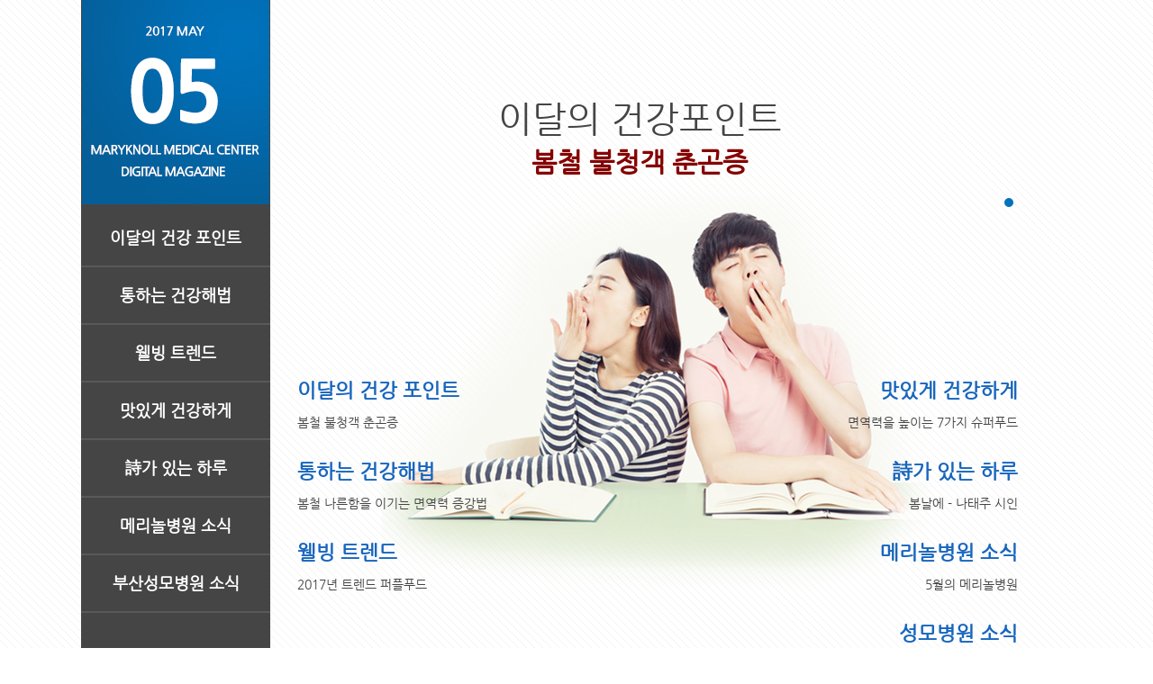

--- FILE ---
content_type: text/html
request_url: http://maryknoll.co.kr/webzine/2017/05/main/main.php
body_size: 20820
content:

<!doctype html>
<html lang="ko">
<head>
	<meta charset="euc-kr">
	<meta http-equiv="X-UA-Compatible" content="IE=edge, chrome=1" />
	<title>
		메리놀병원 웹진
	</title>
	<!--[if lt IE 9]>
		<script src="http://html5shiv.googlecode.com/svn/trunk/html5.js"></script>
		<script src="http://css3-mediaqueries-js.googlecode.com/svn/trunk/css3-mediaqueries.js"></script>
	<![endif]-->	
	<script type="text/javascript" src="http://ajax.googleapis.com/ajax/libs/jquery/1.7.1/jquery.min.js"></script>
	<script type="text/javascript" src="../share/js/jquery.min.js"></script>
    <script src="../share/js/jquery.bxslider.js"></script>

	<link rel="stylesheet" href="../share/css/public.css" />
	<link rel="stylesheet" href="../share/css/sub.css" />


</head>
<body>
<div class="total_wrap" >
	<!-- CONTENT-->
	<section class="inner_wrap">
		<div class="inner_box">
			<section class="main_inner">
				<div class="main_gnb">
					<div class="logo_box">
						<a href="../main/main.php" alt="메인으로 가기"><img src="../images/00common/webzine_logo.jpg" alt="10월 maryknoll medical center DIGITAL MAGAZINE " /></a>
					</div>
					<ul class="gnb">
                        <!--li><a href="../sub/hos.php" alt="">병원장 인사말</a></li-->
						<!--li><a href="../sub/00.php" alt="">인사합니다.</a></li-->
						<li><a href="../sub/01.php" alt="">이달의 건강  포인트</a></li>
						<li><a href="../sub/02.php" alt="">통하는 건강해법</a></li>
						<li><a href="../sub/03.php" alt="">웰빙 트렌드</a></li>
						<li><a href="../sub/04.php" alt="">맛있게 건강하게</a></li>
						<!-- <li><a href="../sub/05.php" alt="">진료과소개</a></li> -->
						<li><a href="../sub/06.php" alt="">詩가 있는 하루</a></li>
						<li><a href="../sub/07.php" alt="">메리놀병원 소식</a></li>
						<li><a href="../sub/08.php" alt="">부산성모병원 소식</a></li>
						<!-- <li><a href="../sub/09.php" alt="">행복한 나눔</a></li> -->
					</ul>
				</div>
			</section>

			
			<section class="content_inner">
				<!--img src="../images/00main/main_top_img.png" alt="상단 단풍이미지" class="top_img"/-->
	<div class="content_box" style="height:850px;">
		<div class="content_list">
			<ul class="text_left">
				<li>
					<!--a href="../sub/hos.php" alt="병원장님 인사말">
						<h2>병원장님 인사말</h2>
						<p>메리놀병원장 신년 인사말</p>
					</a-->
					<a href="../sub/01.php" alt="이달의 건강  포인트">
						<h2>이달의 건강  포인트</h2>
						<p>봄철 불청객 춘곤증</p>
					</a>
					<a href="../sub/02.php" alt="통하는 건강해법">
						<h2>통하는 건강해법</h2>
						<p>봄철 나른함을 이기는 면역력 증강법</p>
					</a>
                    <a href="../sub/03.php" alt="웰빙 트렌드">
						<h2>웰빙 트렌드</h2>
						<p>2017년 트렌드 퍼플푸드</p>
					</a>
					
				</li>
			</ul>
			<ul class="text_right">
				<li>	
									
					<a href="../sub/04.php" alt="맛있게 건강하게">
						<h2>맛있게 건강하게</h2>
						<p>면역력을 높이는 7가지 슈퍼푸드</p>
					</a>
					<a href="../sub/06.php" alt="이달의 건강포인트">
						<h2>詩가 있는 하루</h2>
						<p>봄날에 - 나태주 시인</p>
					</a>
					<a href="../sub/07.php" alt="메리놀병원 소식">
						<h2>메리놀병원 소식</h2>
						<p>5월의 메리놀병원</p>
					</a>
					<a href="../sub/08.php" alt="성모병원 소식">
						<h2>성모병원 소식</h2>
						<p>5월의 성모병원</p>
					</a>
				</li>
			</ul>
		</div>
		<!-- 오토롤링 -->
   
		<div class="slider">
			<ul class="bxslider">
				<!--a href="../sub/00.php">
					<li class="item01">
						<div class="text_box">
							<p style="margin:0px 40px 0 0; font-size:40px;">인사합니다.</p>
							<h1 style="margin:20px 40px 0 0; font-size:30px; line-height:35px;">전산팀 최재일</h1>
						</div>
					</li>
				</a-->
				<a href="../sub/01.php">
					<li class="item02">
						<div class="text_box">
							<p style="margin:0px 40px 0 0; font-size:40px;">이달의 건강포인트</p>
							<h1 style="margin:20px 40px 0 0; font-size:30px; line-height:35px;">봄철 불청객 춘곤증</h1>
						</div>						
					</li>
				</a>
			</ul>
		</div>
	</div>


				<footer>
					<p>
						COPYRIGHT(c) 2014 <strong class="color_blue">MARYKNOLL MEDICAL CENTER.</strong> ALL RIGHT RESERVED.<br/>
						부산광역시 중구 중구로 121 메리놀병원 (대청동 4가 12-9) | 대표전화 051.465.8801 | 팩스 051.465.7470 
					</p>

										<div class="select_box">
						<select name="" id="" onChange="if(this.value)window.open(this.value);">
							<option>지난호 보기</option>
                            <option value="/webzine/2025/12/main/main.php" > 2025년 12월호</option>
                            <option value="/webzine/2025/11/main/main.php" > 2025년 11월호</option>
                            <option value="/webzine/2025/10/main/main.php" > 2025년 10월호</option>
                            <option value="/webzine/2025/09/main/main.php" > 2025년 09월호</option>
							<option value="/webzine/2025/08/main/main.php" > 2025년 08월호</option>
                            <option value="/webzine/2025/07/main/main.php" > 2025년 07월호</option>
                            <option value="/webzine/2025/06/main/main.php" > 2025년 06월호</option>
                            <option value="/webzine/2025/05/main/main.php" > 2025년 05월호</option>
                            <option value="/webzine/2025/04/main/main.php" > 2025년 04월호</option>
                            <option value="/webzine/2025/03/main/main.php" > 2025년 03월호</option>
                            <option value="/webzine/2025/02/main/main.php" > 2025년 02월호</option>
                            <option value="/webzine/2025/01/main/main.php" > 2025년 01월호</option>
                            
                            <option value="/webzine/2024/12/main/main.php" > 2024년 12월호</option>
                            <option value="/webzine/2024/11/main/main.php" > 2024년 11월호</option>
                            <option value="/webzine/2024/10/main/main.php" > 2024년 10월호</option>
                            <option value="/webzine/2024/09/main/main.php" > 2024년 09월호</option>
                            <option value="/webzine/2024/08/main/main.php" > 2024년 08월호</option>
							<option value="/webzine/2024/07/main/main.php" > 2024년 07월호</option>
                            <option value="/webzine/2024/06/main/main.php" > 2024년 06월호</option>
                            <option value="/webzine/2024/05/main/main.php" > 2024년 05월호</option>
                            <option value="/webzine/2024/04/main/main.php" > 2024년 04월호</option>
                            <option value="/webzine/2024/03/main/main.php" > 2024년 03월호</option>
                            <option value="/webzine/2024/02/main/main.php" > 2024년 02월호</option>
                            <option value="/webzine/2024/01/main/main.php" > 2024년 01월호</option>
                            
                            <option value="/webzine/2023/12/main/main.php" > 2023년 12월호</option>
							<option value="/webzine/2023/11/main/main.php" > 2023년 11월호</option>
                            <option value="/webzine/2023/10/main/main.php" > 2023년 10월호</option>
							<option value="/webzine/2023/09/main/main.php" > 2023년 09월호</option>
                            <option value="/webzine/2023/08/main/main.php" > 2023년 08월호</option>
                            <option value="/webzine/2023/07/main/main.php" > 2023년 07월호</option>
                            <option value="/webzine/2023/06/main/main.php" > 2023년 06월호</option>
                            <option value="/webzine/2023/05/main/main.php" > 2023년 05월호</option>
							<option value="/webzine/2023/04/main/main.php" > 2023년 04월호</option>
                            <option value="/webzine/2023/03/main/main.php" > 2023년 03월호</option>
                            <option value="/webzine/2023/02/main/main.php" > 2023년 02월호</option>
                            <option value="/webzine/2023/01/main/main.php" > 2023년 01월호</option>
                            
                            <option value="/webzine/2022/12/main/main.php" > 2022년 12월호</option>
                            <option value="/webzine/2022/11/main/main.php" > 2022년 11월호</option>
							<option value="/webzine/2022/10/main/main.php" > 2022년 10월호</option>
                            <option value="/webzine/2022/09/main/main.php" > 2022년 09월호</option>
                            <option value="/webzine/2022/08/main/main.php" > 2022년 08월호</option>
                            <option value="/webzine/2022/07/main/main.php" > 2022년 07월호</option>
                            <option value="/webzine/2022/06/main/main.php" > 2022년 06월호</option>
                            <option value="/webzine/2022/05/main/main.php" > 2022년 05월호</option>
                            <option value="/webzine/2022/04/main/main.php" > 2022년 04월호</option>
                            <option value="/webzine/2022/03/main/main.php" > 2022년 03월호</option>
                            <option value="/webzine/2022/02/main/main.php" > 2022년 02월호</option>
                            <option value="/webzine/2022/01/main/main.php" > 2022년 01월호</option>
                            
							<option value="/webzine/2021/12/main/main.php" > 2021년 12월호</option>
                            <option value="/webzine/2021/11/main/main.php" > 2021년 11월호</option>
                            <option value="/webzine/2021/10/main/main.php" > 2021년 10월호</option>
                            <option value="/webzine/2021/09/main/main.php" > 2021년 09월호</option>
                            <option value="/webzine/2021/08/main/main.php" > 2021년 08월호</option>
                            <option value="/webzine/2021/07/main/main.php" > 2021년 07월호</option>
                            <option value="/webzine/2021/06/main/main.php" > 2021년 06월호</option>
							<option value="/webzine/2021/05/main/main.php" > 2021년 05월호</option>
							<option value="/webzine/2021/04/main/main.php" > 2021년 04월호</option>
							<option value="/webzine/2021/03/main/main.php" > 2021년 03월호</option>
							<option value="/webzine/2021/02/main/main.php" > 2021년 02월호</option>
							<option value="/webzine/2021/01/main/main.php" > 2021년 01월호</option>
							
                            <option value="/webzine/2020/12/main/main.php" > 2020년 12월호</option>
							<option value="/webzine/2020/11/main/main.php" > 2020년 11월호</option>
							<option value="/webzine/2020/10/main/main.php" > 2020년 10월호</option>
							<option value="/webzine/2020/09/main/main.php" > 2020년 09월호</option>
							<option value="/webzine/2020/08/main/main.php" > 2020년 08월호</option>
                            <option value="/webzine/2020/07/main/main.php" > 2020년 07월호</option>
                            <option value="/webzine/2020/06/main/main.php" > 2020년 06월호</option>
                            <option value="/webzine/2020/05/main/main.php" > 2020년 05월호</option>
                            <option value="/webzine/2020/04/main/main.php" > 2020년 04월호</option>
                            <option value="/webzine/2020/03/main/main.php" > 2020년 03월호</option>
                            <option value="/webzine/2020/02/main/main.php" > 2020년 02월호</option>
                            <option value="/webzine/2020/01/main/main.php" > 2020년 01월호</option>
                            
                            <option value="/webzine/2019/12/main/main.php" > 2019년 12월호</option>
                            <option value="/webzine/2019/11/main/main.php" > 2019년 11월호</option>
                            <option value="/webzine/2019/10/main/main.php" > 2019년 10월호</option>
                            <option value="/webzine/2019/09/main/main.php" > 2019년 09월호</option>
                            <option value="/webzine/2019/08/main/main.php" > 2019년 08월호</option>
                            <option value="/webzine/2019/07/main/main.php" > 2019년 07월호</option>
                            <option value="/webzine/2019/06/main/main.php" > 2019년 06월호</option>
                            <option value="/webzine/2019/05/main/main.php" > 2019년 05월호</option>
                            <option value="/webzine/2019/04/main/main.php" > 2019년 04월호</option>
                            <option value="/webzine/2019/03/main/main.php" > 2019년 03월호</option>
                            <option value="/webzine/2019/02/main/main.php" > 2019년 02월호</option>
                            <option value="/webzine/2019/01/main/main.php" > 2019년 01월호</option>
                            
                            <option value="/webzine/2018/12/main/main.php" > 2018년 12월호</option>
                            <option value="/webzine/2018/11/main/main.php" > 2018년 11월호</option>
                            <option value="/webzine/2018/10/main/main.php" > 2018년 10월호</option>
                            <option value="/webzine/2018/09/main/main.php" > 2018년 09월호</option>
                            <option value="/webzine/2018/08/main/main.php" > 2018년 08월호</option>
                            <option value="/webzine/2018/07/main/main.php" > 2018년 07월호</option>
                            <option value="/webzine/2018/06/main/main.php" > 2018년 06월호</option>
                            <option value="/webzine/2018/05/main/main.php" > 2018년 05월호</option>
                            <option value="/webzine/2018/04/main/main.php" > 2018년 04월호</option>
                            <option value="/webzine/2018/03/main/main.php" > 2018년 03월호</option>
                            <option value="/webzine/2018/02/main/main.php" > 2018년 02월호</option>
                            <option value="/webzine/2018/01/main/main.php" > 2018년 01월호</option>
                            
                            <option value="/webzine/2017/12/main/main.php" > 2017년 12월호</option>
                            <option value="/webzine/2017/11/main/main.php" > 2017년 11월호</option>
                            <option value="/webzine/2017/10/main/main.php" > 2017년 10월호</option>
                            <option value="/webzine/2017/09/main/main.php" > 2017년 09월호</option>
                            <option value="/webzine/2017/08/main/main.php" > 2017년 08월호</option>
                            <option value="/webzine/2017/07/main/main.php" > 2017년 07월호</option>
                            <option value="/webzine/2017/06/main/main.php" > 2017년 06월호</option>
                            <option value="/webzine/2017/05/main/main.php" > 2017년 05월호</option>
                            <option value="/webzine/2017/04/main/main.php" > 2017년 04월호</option>
                            <option value="/webzine/2017/03/main/main.php" > 2017년 03월호</option>
                            <option value="/webzine/2017/02/main/main.php" > 2017년 02월호</option>
                            <option value="/webzine/2017/01/main/main.php" > 2017년 01월호</option>
                            
                            <option value="/webzine/2016/12/main/main.php" > 2016년 12월호</option>
                            <option value="/webzine/2016/11/main/main.php" > 2016년 11월호</option>
                            <option value="/webzine/2016/10/main/main.php" > 2016년 10월호</option>
                            <option value="/webzine/2016/08/main/main.php" > 2016년 08월호</option>
                            <option value="/webzine/2016/07/main/main.php" > 2016년 07월호</option>
                            <option value="/webzine/2016/06/main/main.php" > 2016년 06월호</option>
                            <option value="/webzine/2016/05/main/main.php" > 2016년 05월호</option>
                            <option value="/webzine/2016/04/main/main.php" > 2016년 04월호</option>
                            <option value="/webzine/2016/03/main/main.php" > 2016년 03월호</option>
                            <option value="/webzine/2016/02/main/main.php" > 2016년 02월호</option>
                            <option value="/webzine/2016/01/main/main.php" > 2016년 01월호</option>
                            <!--
                            <option value="/webzine/2015/12/main/main.php" > 2015년 12월호</option>
                            <option value="/webzine/2015/11/main/main.php" > 2015년 11월호</option>
                            <option value="/webzine/2015/10/main/main.php" > 2015년 10월호</option>						
							<option value="/webzine/2015/09/main/main.php" > 2015년 09월호</option>			
							<option value="/webzine/2015/08/main/main.php" > 2015년 08월호</option>			
							<option value="/webzine/2015/07/main/main.php" > 2015년 07월호</option>			
							<option value="/webzine/2015/06/main/main.php" > 2015년 06월호</option>			
							<option value="/webzine/2015/05/main/main.php" > 2015년 05월호</option>			
							<option value="/webzine/2015/04/main/main.php" > 2015년 04월호</option>			
							<option value="/webzine/2015/03/main/main.php" > 2015년 03월호</option>			
							<option value="/webzine/2015/02/main/main.php" > 2015년 02월호</option>			
							<option value="/webzine/2015/01/main/main.php" > 2015년 01월호</option>			
                            
							<option value="/webzine/2014/12/main/main.php" > 2014년 12월호</option>			
							<option value="/webmagazine/2014_07/2014_07_main.php" > 2014년 07월호</option>			
							<option value="/webmagazine/2014_06/2014_06_main.php" > 2014년 06월호</option>			
							<option value="/webmagazine/2014_05/2014_05_main.php" > 2014년 05월호</option>			
							<option value="/webmagazine/2014_04/2014_04_main.php" > 2014년 04월호</option>			
							<option value="/webmagazine/2014_03/2014_03_main.php" > 2014년 03월호</option>			
							<option value="/webmagazine/2014_02/2014_02_main.php" > 2014년 02월호</option>			
							<option value="/webmagazine/2014_01/2014_01_main.php" > 2014년 01월호</option>

							<option value="/webmagazine/2013_12/2013_12_main.php" > 2013년 12월호</option>
							<option value="/webmagazine/2013_11/2013_11_main.php" > 2013년 11월호</option>
							<option value="/webmagazine/2013_10/2013_10_main.php" > 2013년 10월호</option>
							<option value="/webmagazine/2013_09/2013_09_main.php" > 2013년 09월호</option>			
							<option value="/webmagazine/2013_08/2013_08_main.php" > 2013년 08월호</option>			
							<option value="/webmagazine/2013_07/2013_07_main.php" > 2013년 07월호</option>			
							<option value="/webmagazine/2013_06/2013_06_main.php" > 2013년 06월호</option>
							<option value="/webmagazine/2013_05/2013_05_main.php" > 2013년 05월호</option>
							<option value="/webmagazine/2013_04/2013_04_main.php" > 2013년 04월호</option>
							<option value="/webmagazine/2013_03/2013_03_main.php" > 2013년 03월호</option>			
							<option value="/webmagazine/2013_02/2013_02_main.php" > 2013년 02월호</option>
							<option value="/webmagazine/2013_01/2013_01_main.php" > 2013년 01월호</option>
							-->
							<!--option value="/webmagazine/2012_12/2012_12_main.php" > 2012년 12월호</option>
							<option value="/webmagazine/2012_11/2012_11_main.php" > 2012년 11월호</option>
							<option value="/webmagazine/2012_10/2012_10_main.php" > 2012년 10월호</option>
							<option value="/webmagazine/2012_09/2012_09_main.php" > 2012년 09월호</option>			
							<option value="/webmagazine/2012_08/2012_08_main.php" > 2012년 08월호</option>			
							<option value="/webmagazine/2012_07/2012_07_main.php" > 2012년 07월호</option>			
							<option value="/webmagazine/2012_06/2012_06_main.php" > 2012년 06월호</option>
							<option value="/webmagazine/2012_05/2012_05_main.php" > 2012년 05월호</option>
							<option value="/webmagazine/2012_04/2012_04_main.php" > 2012년 04월호</option>
							<option value="/webmagazine/2012_03/2012_03_main.php" > 2012년 03월호</option>			
							<option value="/webmagazine/2012_02/2012_02_main.php" > 2012년 02월호</option>
							<option value="/webmagazine/2012_01/2012_01_main.php" > 2012년 01월호</option-->
						</select>
					</div>					
				</footer>
			</section>
		</div>
	</section>
	<!-- //CONTENT-->
	</div>
</body>
</html>
	<!--메인페이지 롤링-->
	<script type="text/javascript">
		$(document).ready(function(){
		$('.bxslider').bxSlider({
			auto: false,
			autoControls: true,
			pause:3000
			});
		});
	</script>
	<!--// 메인페이지 롤링-->


--- FILE ---
content_type: text/css
request_url: http://maryknoll.co.kr/webzine/2017/05/share/css/public.css
body_size: 6305
content:
@charset "euc-kr";
@import url("http://fonts.googleapis.com/earlyaccess/nanummyeongjo.css");
@import url(http://fonts.googleapis.com/earlyaccess/nanumbrushscript.css);

@font-face {
  font-family: 'NanumGothicBold';
  font-style: normal;
  font-weight: 700;
  src: url(../../../font/NanumGothic-Bold.eot);
  src: url(../../../font/NanumGothic-Bold.eot?#iefix) format('embedded-opentype'),
       url(../../../font/NanumGothic-Bold.woff2) format('woff2'),
       url(../../../font/NanumGothic-Bold.woff) format('woff'),
       url(../../../font/NanumGothic-Bold.ttf) format('truetype');
}
@font-face {
  font-family: 'NanumGothic';
  font-style: normal;
  font-weight: 400;
  src: url(../../../font/NanumGothic-Regular.eot);
  src: url(../../../font/NanumGothic-Regular.eot?#iefix) format('embedded-opentype'),
       url(../../../font/NanumGothic-Regular.woff2) format('woff2'),
       url(../../../font/NanumGothic-Regular.woff) format('woff'),
       url(../../../font/NanumGothic-Regular.ttf) format('truetype');
}


/* CSS reset */
html, body, div, span, object, iframe, h1, h2, h3, h4, h5, h6, blockquote, pre, abbr, address, cite, code, del, dfn, em, img, ins, kbd, q, samp, small, strong, sub, sup, var, b, i, dl, dt, dd, ol, ul, li, 
fieldset, form, label, legend, table, caption, tbody, tfoot, thead, tr, th, td, article, aside, canvas, details, figcaption, figure, footer, header, hgroup, menu, nav, section, summary, time, mark, audio, video {
    margin:0; padding:0; border:0; outline:0; vertical-align:baseline; background:transparent;
}
article,aside,details,figcaption,figure, footer,header,hgroup,menu,nav,section { display:block; position:relative; }

body,a,div,section,article		{ font-family:"NanumGothic"; font-size:14px; color:#444; line-height:22px; }
html							{  }
body							{ background:url('../../images/00common/body_patten.gif'); margin:0; padding:0; position:relative; display:block;  max- min-height:900px; }
nav ul, ul, ol					{ list-style:none; }
a								{ margin:0; padding:0; font-size:100%; vertical-align:baseline; background:transparent; text-decoration:none; }
a:hover							{ text-decoration:underline; }
table							{ border-collapse:collapse; border-spacing:0; }
hr								{ display:block; height:1px; border:0; border-top:1px solid #ccc; margin:1em 0; padding:0; }
input, select, label			{ vertical-align:middle; margin-left:0; margin-right:2px; }
table							{ border-collapse:collapse; border-spacing:0; }
caption							{ display:none; }

/* etc style */
.clear							{ clear:both; }
.ft_b							{ font-weight:bold !important; }
.fl_r							{ float:right; }
.fl_l							{ float:left; }
.tac							{ text-align:center !important; padding:0 !important; }
.color_blue						{ color:#0072bc; }
.color_red						{ color:#ba0404; }
.bg_none						{ background:none !important; }
.magT40							{ margin-top:40px; }
.magR10							{ margin-right:10px; }
.magL100						{ margin-left:100px; }
.magB30							{ margin-bottom:30px; }
.magB20_list > li				{ margin-bottom:20px !important; }

/*MAIN*/
.total_wrap						{ width:100%; margin:0 auto; padding:0; position:relative; display:block; font-family:"NanumGothic"; }
.inner_wrap						{ width:1100px;margin:0 auto; padding:0; position:relative; display:block; clear:both; background:url('../../images/00common/gnb_bg.gif') left top repeat-y; }
.inner_box						{ display:block; position:relative; width:100%;  overflow:hidden; }

.top_img						{ display:block; top:0; left:0; position:absolute; }
.main_inner, .content_inner		{ float:left; position:relative; }
.main_inner						{ width:210px; background:#454545; color:#fff; font-weight:bold; text-align:center; }
	.main_inner ul.gnb			{ width:100%; font-size:18px; color:#fff; position:relative; display:block;  }
	.main_inner ul.gnb li		{ display:block; padding:20px 0; border-bottom:2px solid #595959; }
	.main_inner ul.gnb li a		{ color:#fff; font-weight:bold; font-family:"NanumGothic";}

.content_inner								{ padding:0 30px; width:800px; position:relative; }
	.content_box							{ width:100%; padding:0; margin:0 0 20px 0; }
	.content_box .content_list				{ width:800px; position:absolute; display:block; margin:0; padding:0; top:420px; z-index:999; }
	.content_box .content_list ul.text_left { float:left; }
	.content_box .content_list ul.text_right{ float:right; text-align:right; }
	.content_box .content_list ul li h2		{ color:#1866be; font-size:22px; }
	.content_box .content_list ul li p		{ color:#444; font-size:14px; margin:0; padding:10px 0 30px 0; }

/* 이미지 롤링 */
.slider											{ width:800px; position:absolute; display:block; }
	.bx-wrapper									{ position:relative; display:block; }
	.bx-wrapper .bx-pager						{ position:relative; width:100%; }
	.bx-wrapper .bx-controls-auto,	.bx-wrapper .bx-controls-direction			
												{ display:none; }
	/* PAGER */
	.bx-controls								{ position:absolute; top:220px; right:0; margin:0; padding:0; }
	.bx-wrapper .bx-pager .bx-pager-item, .bx-wrapper .bx-controls-auto .bx-controls-auto-item 
												{ display:inline-block; *zoom: 1; *display:inline; }
	.bx-wrapper .bx-pager.bx-default-pager a	{
												  background:#828282; text-indent:-9999999999999999999px; display:block; width:10px; height:10px; margin:0 5px; 
												  -moz-border-radius:5px; -webkit-border-radius:5px; border-radius:5px;
												}
	.bx-wrapper .bx-pager.bx-default-pager a:hover, .bx-wrapper .bx-pager.bx-default-pager a.active 
												{ background: #0072bc; }
	ul.bxslider li div.text_box					{ text-align:center; top:120px;  width:100%; right:0; position:absolute; }
		ul.bxslider li div.text_box h1			{ font-size:34px; color:#850000; line-height:34px; }
		ul.bxslider li div.text_box p			{ font-size:24px; color:#444; margin:0 0 10px 0; padding:0; }
	ul.bxslider li.item01						{ height:790px; background:url('../../images/00main/visual_01.png') bottom center no-repeat; }
	ul.bxslider li.item02						{ height:790px; background:url('../../images/00main/visual_02.png') bottom center no-repeat; }

/* FOOTER */
.content_inner footer							{ position:relative; display:block; border-top:1px solid #dadada; width:100%; font-size:12px; }
	.select_box									{ position:absolute; right:0; top:20px; }
	.select_box select							{ color:#fff; width:120px; padding:3px; background:#40403f; }











--- FILE ---
content_type: text/css
request_url: http://maryknoll.co.kr/webzine/2017/05/share/css/sub.css
body_size: 7776
content:
@charset "euc-kr";

/****************************************************/
/*                공통								*/
/****************************************************/

/* H태그 */
.h1_style01						{ display:block; position:relative; border-bottom:1px solid #dadada; padding-bottom:20px; }
.h1_style01 .writer				{ font-size:14px; font-weight:normal; float:right; }
h2								{ line-height:28px; }
.h2_style01						{ display:block; position:relative; color:#0072bc; padding-bottom:20px; }
.h2_style02						{ display:block; position:relative; color:#444; padding-bottom:20px; }
.h2_style03						{ display:block; position:relative; color:#fff; padding-bottom:20px; font-size:16px; }
.h3_style01						{ border-bottom:1px dashed #cbcbcb; padding-bottom:10px; }
.h3_style02						{ padding:0 0 20px 25px; background:url('../../images/01sub/h3_bullet.png') left 7px no-repeat; }
.h3_style03						{ color:#f15a22; font-size:16px;}
.h4_style01						{ color:#2e2e2e; font-size:14px; border-bottom:1px dashed #cbcbcb; padding-bottom:10px; }
.h4_style02						{ color:#f15a22; font-size:14px; padding:10px 0; }
.h4_style03						{ color:#2e2e2e; font-size:14px; padding-bottom:10px; }

/* 리스트 */
.list_style01					{ display:block; position:relative; width:100%; margin-top:15px; }
.list_style01 li				{ display:block; position:relative; margin-bottom:10px; overflow:hidden; }
.list_style02					{ display:block; position:relative; background:#f1f1f1; padding:10px; border:1px solid #dadada; }
.list_style02 li				{ display:block; position:relative; margin-bottom:10px; border-bottom:1px dashed #dadada; padding-bottom:4px; }
.list_style03					{ display:block; position:relative; padding:10px; border:1px solid #dadada; }
.list_style03 li				{ display:block; position:relative; margin-bottom:10px; border-bottom:1px dashed #dadada; padding-bottom:4px; }
.list_style04					{ display:block; position:relative; width:100%; margin-top:15px; }
.list_style04 li				{ display:block; position:relative; padding:0 0 0 25px; background:url('../../images/01sub/h3_bullet.png') left 7px no-repeat; margin-bottom:10px; }
.list_style05					{ display:block; position:relative; width:100%; margin-top:15px; }
.list_style05 li				{ display:block; position:relative; padding:0 0 0 15px; background:url('../../images/01sub/list_bullet04.gif') left 10px no-repeat; margin-bottom:10px; }
.list_style06					{ display:block; position:relative; width:100%; margin-top:15px; }
.list_style06 li				{ display:block; position:relative; margin-bottom:10px; padding:10px; overflow:hidden; border:1px solid #cbcbcb; background:#f8f8f8; }
.list_style08					{ display:block; position:relative; background:none; }
.list_style08 li				{ display:block; position:relative; margin-bottom:10px; border-bottom:1px dashed #dadada; padding-bottom:4px; }
.list_style07					{ display:block; position:relative; width:100%; margin-top:0; }
.list_style07 li				{ display:block; position:relative; padding:0 0 0 15px; background:url('../../images/01sub/list_bullet04.gif') left 10px no-repeat; margin-bottom:2px; border:none; }


.dl_style01						{ display:block; position:relative; width:100%; }
.dl_style01 dt, .dl_style01 dd	{ display:block; }
.dl_style01 dt					{ margin-bottom:10px; font-weight:bold; }
.dl_style01 dd					{ margin-bottom:15px; }

.check_list						{ position:relative; display:block; width:100%; overflow:hidden; margin-top:5px; }
.check_list	li					{ float:left; width:20%;  background:url('../../images/01sub/list_bullet04.gif') left 8px no-repeat; text-indent:10px; }
/* 색상 */
.ft_color_blue					{ color:#0072bc; }
.ft_color_red					{ color:#ca0000; }
.ft_color_white					{ color:#fff; }
.ft_color_yellow				{ color:#bfa500; }
.ft_color_green					{ color:#00763b; }
.ft_color_gray					{ color:#cbcbcb; }

/* bg */
.bg_yellow						{ background:#fffac2; }
.background_color01				{ background:#fffde9; border:1px solid #fffcd5; padding:5px; }
.background_color02				{ background:#f8f8f8; border:1px solid #cbcbcb; padding:5px 10px; }

/*table*/
.tb01							{ width:100%; border-collapse:collapse; border-spacing:0; border-top:1px solid #dbdbdb; border-right:1px solid #dbdbdb; text-align:center; margin:15px 0 0 0; }
	.tb01 thead th,
	.tb01 tbody th,
	.tb01 tbody td				{ border-bottom:1px solid #dbdbdb; border-left:1px solid #dbdbdb; padding:5px; vertical-align:middle; }
	.tb01 thead th				{ background:#0072bc; color:#fff; }
	.tb01 tbody th				{ background:#f8f8f8; text-align:left; }
	.tb01 tbody td				{ background:#fff; }


/* 폰트 */
.font_style01					{ font-family:'Nanum Brush Script', serif; color:#c00000; font-size:24px; }
.font_style02					{ font-family: 'Nanum Myeongjo', serif; }
.fr								{ float:right;}
.fl								{ float:left;}
.bullet_style01					{ display:block; position:relative; padding:5px 20px; background:url('../../images/01sub/list_bullet04.gif') 10px 15px no-repeat; margin-bottom:10px; border:1px solid #cbcbcb; overflow:hidden; }
.bullet_style02					{ display:block; position:relative; padding:5px 20px; background:url('../../images/01sub/list_bullet04.gif') 10px 15px no-repeat; margin-bottom:10px; line-height:24px; }


/**/
.sub_contnet					{ width:760px; display:block; position:relative; margin:30px 0; padding:20px 15px; }
.key_visual_box					{ margin-bottom:30px; width:100%; display:block; text-align:Center; }
.content_wrap					{ margin:30px 0; }
	.item_box					{ display:block; position:relative; margin-bottom:30px; overflow:hidden; }
			.bor_bot_dash		{ border-bottom:1px dashed #c6c6c6; padding-bottom:30px; }
		.para_block_left		{ float:left; width:50%; }
		.para_block				{ display:block; margin-bottom:30px; padding:0 10px; overflow:hidden; }


/* sos응급상식 */
.icon_img						{ vertical-align:middle; }

/* 운동합시다. */
.health_bullet					{ background:url('../../images/01sub/bullet_hel.gif') no-repeat; text-indent:35px; }
.good_check						{ font-family:'Nanum Brush Script', serif; color:#c00000; font-size:24px;  border:1px solid #dadada; background:#fbfbfb; margin:10px 0; padding:15px 10px 5px 10px; }
.good_check01					{ font-family:'Nanum Brush Script', serif; color:#c00000; font-size:24px;  border:1px solid #dadada; background:#fff; margin:10px 0; padding:15px 10px 5px 10px; }
	.point_font					{ font-family:"NanumGothic"; font-size:14px; color:#444; text-indent:15px; }
.add_text						{ font-size:12px; color:#777777; }
.health_img						{ float:right; right:0; border:1px solid #cbcbcb; }
.health_img1					{ float:right; right:0; border:1px solid #ffffff; }
.health_img2					{ float:right; right:0; border:0px; padding:5px;}


/* NEW */
.new_img_box					{ display:block; overflow:hidden; margin:20px 0; }
	.img_style_01				{ float:left; padding:5px; border:1px solid #cbcbcb; background:#fff; margin-bottom:10px; }
	.img_style_02				{ float:left; padding:5px; margin-right:20px; border:1px solid #cbcbcb; background:#fff; }
	.img_style_03				{ float:right; padding:5px; border:1px solid #cbcbcb; background:#fff;  margin-bottom:10px; }
.radio_wrap						{ display:block; overflow:hidden; margin:20px 0; }
	.radio_wrap	li				{ margin-bottom:5px; display:block; overflow:hidden; }
.radio_inner					{ display:block; overflow:hidden; margin:10px 0; }


.under_line						{ border-bottom:1px dashed #cbcbcb; }
.text_line						{ text-decoration:underline; }

.in_doc_box						{ display:block; position:relative; overflow:hidden; }
	.in_doc_box	li				{ float:left; width:20%; text-align:center; margin-top:20px; padding-bottom:20px; border-bottom:1px dashed #cbcbcb; }
	.in_img						{ padding:5px; background:#fff; border:1px solid #cbcbcb; }
	.doc_name					{ font-weight:bold; font-size:18px; margin:0; }
	.doc_eng_name				{ font-size:13px; }